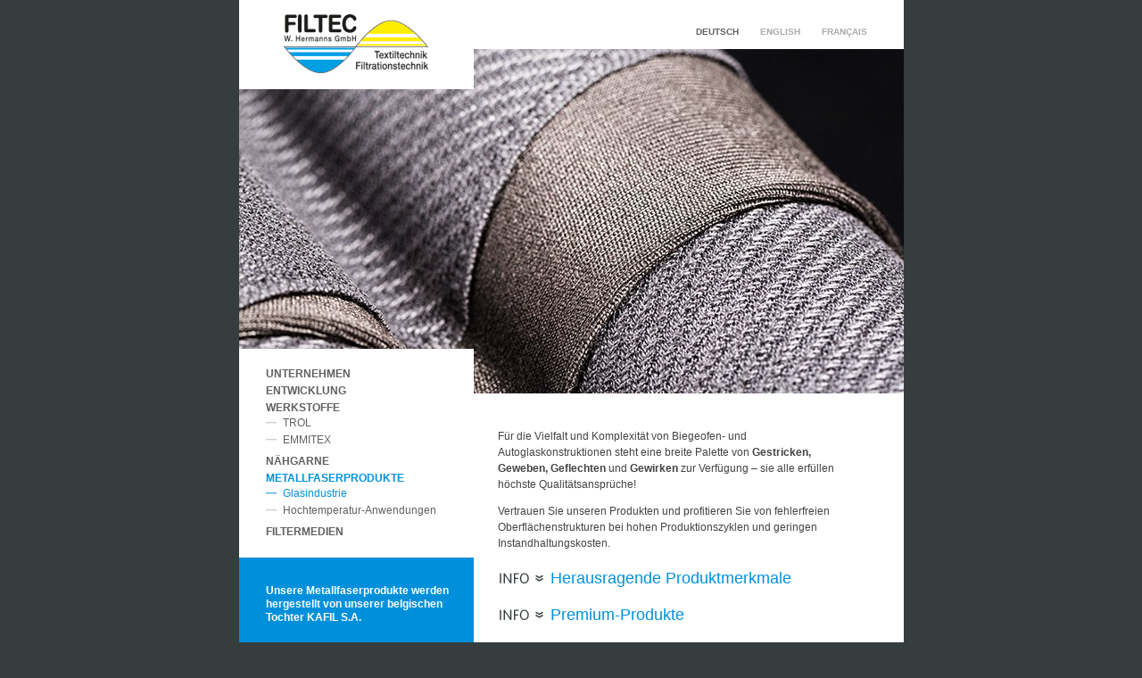

--- FILE ---
content_type: text/html; charset=utf-8
request_url: https://filtec.de/metallfaserprodukte/glasindustrie.html
body_size: 3733
content:
 

 
<!DOCTYPE html>
<!--[if IE 8]> <html lang="de" class="ie8"> <![endif]-->
<!--[if IE 9]> <html lang="de" class="ie9"> <![endif]-->
<!--[if !IE]><!--> <html lang="de"> <!--<![endif]-->
<head>
    <meta charset="utf-8">
    <base href="https://filtec.de/" />
    <meta http-equiv="X-UA-Compatible" content="IE=edge">
    <meta name="viewport" content="width=device-width, initial-scale=1">
    
    <title>Filtec - Edelstahl Flächengebilde für die Autoglas und Flachglasherstellung</title>    
    <meta name="description" content="Premium Edelstahl Flächengebilde für die Automobilglas und Flachglasherstellung" />
    <meta name="robots" content="index, follow, noarchive" />
    <link rel="canonical" href="https://filtec.de/metallfaserprodukte/glasindustrie.html" />
    <meta name="keywords" content="Amselweg 16
bending furnace
chemical resistance
stainless steel alloys
Edi Kapell
EMMITEX
solid-liquid separation
filaments
filter media
windshields
laced fabrics
knitted fabrics
woven fabrics
braided fabric
high-tech textiles
industrial glass
K3plus
candle filter
technical sewing threads
stainless steel fibres
stainless steel filaments
outdoor & architecture textiles
PEEK-sewing thread
Polytetrafluoroethylene (PTFE)
quench-ring coverings
circular woven filter bags
skeleton tapes
special filter media
technical textiles
Temperature-Resistant OLefin
Temperature-Resistant sewing threads
TROL-fibre
TROL-multifilament
TROL-sewing thread
TROL-monofilament
UV resistance
roll covers
Wilhelm Hermanns
burner fabrics
high-temperature
stainless steel filter media
special alloys
braided fabrics
filter-assembly-service
narrow fabric
KGSS 45/25
stainless steel filter tubes
bending materials
glass industry
automotive industry" />
    
    <link rel="apple-touch-icon" sizes="57x57" href="/apple-icon-57x57.png">
    <link rel="apple-touch-icon" sizes="60x60" href="/apple-icon-60x60.png">
    <link rel="apple-touch-icon" sizes="72x72" href="/apple-icon-72x72.png">
    <link rel="apple-touch-icon" sizes="76x76" href="/apple-icon-76x76.png">
    <link rel="apple-touch-icon" sizes="114x114" href="/apple-icon-114x114.png">
    <link rel="apple-touch-icon" sizes="120x120" href="/apple-icon-120x120.png">
    <link rel="apple-touch-icon" sizes="144x144" href="/apple-icon-144x144.png">
    <link rel="apple-touch-icon" sizes="152x152" href="/apple-icon-152x152.png">
    <link rel="apple-touch-icon" sizes="180x180" href="/apple-icon-180x180.png">
    <link rel="icon" type="image/png" sizes="192x192"  href="/android-icon-192x192.png">
    <link rel="icon" type="image/png" sizes="32x32" href="/favicon-32x32.png">
    <link rel="icon" type="image/png" sizes="96x96" href="/favicon-96x96.png">
    <link rel="icon" type="image/png" sizes="16x16" href="/favicon-16x16.png">
    <link rel="manifest" href="/manifest.json">
    <meta name="msapplication-TileColor" content="#ffffff">
    <meta name="msapplication-TileImage" content="/ms-icon-144x144.png">
    <meta name="theme-color" content="#ffffff">
    
    <link rel="stylesheet" href="/theme/public/assets/minify/bundled.basicstyles.css?time=1700132585" >    
        
        <link rel="stylesheet" type="text/css" href="/assets/addons/emailobfuscator/emailobfuscator.css">
        <link rel="stylesheet" type="text/css" href="/theme/public/assets/css/filtec/responsive.1568373930.css">
    
    <!-- HTML5 shim and Respond.js IE8 support of HTML5 elements and media queries -->
    <!--[if lt IE 9]>
        <script src="https://oss.maxcdn.com/libs/html5shiv/3.7.0/html5shiv.js"></script>
        <script src="https://oss.maxcdn.com/libs/respond.js/1.4.2/respond.min.js"></script>
    <![endif]-->
    
    <!--[if gte IE 9]>
        <style type="text/css">.gradient {filter: none;}</style>
    <![endif]-->
    
    <link rel="alternate" hreflang="de" href="https://filtec.de/metallfaserprodukte/glasindustrie.html" />
	<link rel="alternate" hreflang="en" href="https://filtec.de/en/metal-fibre-products/glass-industry.html" />
	<link rel="alternate" hreflang="fr" href="https://filtec.de/fr/produits-en-fibres-metalliques/l-industrie-du-verre.html" />
    
    <!-- JS -->
    <script src="/theme/public/assets/js/filtec/jquery.js?time=1699288334" ></script><script src="/theme/public/assets/js/filtec/klapper.js?time=1699288334" ></script>
    <script src="/theme/public/assets/js/filtec/responsive.1565690865.js"></script>
        <script src="/assets/addons/emailobfuscator/emailobfuscator.js"></script>
        
    
</head>

<body>
<a id="top"></a>
<noscript><div class="noscript_warning">Bitte aktivieren Sie JavaScript in Ihrem Browser.</div></noscript>

<div class="w1" id="L1"><div class="w2" id="C18"><div class="w3" id="A22">
 
<div id="main">
    <!-- LOGO -->
	<div id="logo">
    	<a href="/" alt="FILTEC W. Hermanns GmbH"><img src="/media/logo.gif" alt="logo" width="263" height="100"/></a>
    </div>
	<!-- WHITE -->
	<div id="top-white">
        <ul class="lang-nav">
<li class="active"><a href="/metallfaserprodukte/glasindustrie.html"><span class="full">Deutsch</span><span class="small">de</span></a></li>
<li><a href="/en/metal-fibre-products/glass-industry.html"><span class="full">English</span><span class="small">en</span></a></li>
<li><a href="/fr/produits-en-fibres-metalliques/l-industrie-du-verre.html"><span class="full">Français</span><span class="small">fr</span></a></li>
</ul>
         <div id="navtog">
            <div class="hamburger hamburger--spin">
                <div class="hamburger-box">
                    <div class="hamburger-inner"></div>
                </div>
            </div>
        </div>
	</div>
	<!-- HEADER-IMAGE -->      
	<div id="header-img">
		<img src="index.php?rex_media_type=headerimage&rex_media_file=metallfaser.jpg" alt="" width="746" height="386" /> 	</div>
    <!-- NAV -->
	<div id="nav">
    	<ul><li><a href="/unternehmen.html">Unternehmen<span class="sr-only">. </span></a></li><li><a href="/entwicklung.html">Entwicklung<span class="sr-only">. </span></a></li><li><a href="/werkstoffe.html">Werkstoffe<span class="sr-only">. </span></a><ul><li><a href="/werkstoffe/trol.html">TROL<span class="sr-only">. </span></a></li><li><a href="/werkstoffe/emmitex.html">EMMITEX<span class="sr-only">. </span></a></li></ul></li><li><a href="/naehgarne.html">Nähgarne<span class="sr-only">. </span></a></li><li class="active"><a href="/metallfaserprodukte.html">Metallfaserprodukte<span class="sr-only"> (current). </span></a><ul><li class="active"><a href="/metallfaserprodukte/glasindustrie.html">Glasindustrie<span class="sr-only"> (current). </span></a></li><li><a href="/metallfaserprodukte/hochtemperatur-anwendungen.html">Hochtemperatur-Anwendungen<span class="sr-only">. </span></a></li></ul></li><li><a href="/filtermedien.html">Filtermedien<span class="sr-only">. </span></a></li></ul>     	<div id="container-holder" class="container-holder full" data-set="colcontent"><div id="container" class="ar-container"><div class="related-content-module">
        <h3>Unsere Metallfaserprodukte werden hergestellt von unserer belgischen Tochter KAFIL S.A.</h3>

<p><br />
KAFIL&nbsp;S.A.<br />
Chemin de la Longue Borne 15<br />
B-7060 Soignies</p>

<p><span class="phone">T +32 67556607<br />
F +32 67556547</span></p>

<p><a href="mailto:kafilsa<span class=unicorn><span>_at_</span></span>yahoo.com
">kafilsa<span class=unicorn><span>_at_</span></span>yahoo.com </a></p>

    	</div></div></div>
	</div>
	
	<!-- CONTENT -->
	<div id="content-holder">
		<div id="main-content">
		<div id="s36">
<p>Für die Vielfalt und Komplexität von Biegeofen- und Autoglaskonstruktionen steht eine breite Palette von <strong>Gestricken, Geweben, Geflechten</strong> und <strong>Gewirken</strong> zur Verfügung – sie alle erfüllen höchste Qualitätsansprüche!</p>

<p>Vertrauen Sie unseren Produkten und profitieren Sie von fehlerfreien Oberflächenstrukturen bei hohen Produktionszyklen und geringen Instandhaltungskosten.</p>
</div>
<div id="klapper_39" class="module-klapper-wrap">
<a name="klapper-title" href="javascript:void(0);" onclick="Klapper.toggle('39'); this.blur();">
<h2 class="module-klapper">Herausragende Produktmerkmale</h2>
</a>
<div name="klapper-content" style="display:none;" class="module-klapper-content">
Unsere Metallfaser-Produkte<br>
<ul>
    <li>vermeiden durch ihre <strong>homogene</strong> und <strong>fehlerfreie</strong> <strong>Oberflächenstruktur</strong> optische Dissonanzen und Markierungen auf der Glasoberfläche.</li>
    <li>reduzieren mit ihrer <strong>hohen Festigkeit</strong> ungewollte Tuchdehnungen (sagging).</li>
    <li>erhöhen mit ihrer <strong>langen Lebensdauer</strong> die Produktivität und reduzieren Tooling- und Instandhaltungskosten.</li>
</ul>
</div>
</div>
<div id="klapper_37" class="module-klapper-wrap">
<a name="klapper-title" href="javascript:void(0);" onclick="Klapper.toggle('37'); this.blur();">
<h2 class="module-klapper">Premium-Produkte</h2>
</a>
<div name="klapper-content" style="display:none;" class="module-klapper-content">
<p>Die Biegeformbespannung <strong>K3plus</strong> erfüllt höchste Anforderungen an die Tuchfestigkeit. Sie setzt qualitative Akzente, wenn extrem komplexe Biegegeometrien in Verbindung mit hohen Produktionslots und fehlerfreier Glasoptik gefordert sind.<br />
<br />
Die Skelettbandserie <strong>KG45</strong> bietet beste optische Glasqualität und überzeugt mit ihrer langen Standzeit und vereinfachten Montage.</p>

</div>
</div>
<div id="klapper_38" class="module-klapper-wrap">
<a name="klapper-title" href="javascript:void(0);" onclick="Klapper.toggle('38'); this.blur();">
<h2 class="module-klapper">Produktpalette</h2>
</a>
<div name="klapper-content" style="display:none;" class="module-klapper-content">
<table width="100%" cellspacing="1" cellpadding="1" border="0">
    <tbody>
        <tr>
            <td><strong>Produkte</strong></td>
            <td><strong>Einsatzmöglichkeiten</strong></td>
        </tr>
        <tr>
            <td>Biegeformbespannungen<br>
            <br>
            <br>
            &nbsp;</td>
            <td>Rück- und Seitenscheiben,<br>
            Frontscheiben, Sonnendächer,<br>
            Industrieglas<br>
            &nbsp;</td>
        </tr>
        <tr>
            <td>Skelettbänder<br>
            &nbsp;</td>
            <td>Frontscheiben<br>
            &nbsp;</td>
        </tr>
        <tr>
            <td>Walzenbezüge<br>
            <br>
            &nbsp;</td>
            <td>Rück- und Seitenscheiben,<br>
            Frontscheiben, Industrieglas<br>
            &nbsp;</td>
        </tr>
        <tr>
            <td>Quenchringbespannungen</td>
            <td>Rück- und Seitenscheiben</td>
        </tr>
    </tbody>
</table>
</div>
</div>
<div class="divider" style="margin: 0 0 25px;">
<hr style="display:none;" />
</div>
<div id="s41">
<p><img alt="" src="/media/kafil_logo_autocrop.png" style="height: 85px; width: 250px;" /></p>

</div>

		</div>
		
		<div class="container-holder small" data-set="colcontent"></div>
		
	</div>
	
	<div id="footer">
        <ul>
<li><a href="/">Home<span class="sr-only">. </span></a></li>
<li><a href="/impressum-kontakt.html">Impressum | Kontakt<span class="sr-only">. </span></a></li>
<li><a href="/datenschutz.html">Datenschutz<span class="sr-only">. </span></a></li>
<li><a href="/agb.html">AGB<span class="sr-only">. </span></a></li>
</ul>

        <!--
		<ul>
		    <li><a href="/frontend/">Home</a></li>
	                	<li><a href="/frontend/impressum/8,0.html">Impressum | Kontakt</a></li>
    	            	<li><a href="/frontend/datenschutz/27,0.html">Datenschutz</a></li>
    	            	<li><a href="/frontend/agb/28,0.html">AGB</a></li>
    	    		</ul>
-->
		<!-- copyright -->
		<span class="copyright">&copy; FILTEC 2026</span>

	</div>
</div>
</div></div></div>






</body>
</html>

--- FILE ---
content_type: text/css
request_url: https://filtec.de/theme/public/assets/css/filtec/responsive.1568373930.css
body_size: 869
content:

@media screen and (max-width: 744px){
    
    * { box-sizing: border-box; }
    body { background-color: #fff; }
    img {
        max-width: 100%; height: auto; display: block;
    }
    #logo {
        z-index: 2002;
    }
    
    #main {
        width:100%;
    }
    
    #header-img {
        height: auto;
    }
    #header-img img {
        width: 100%; height: auto;
    }
    #navtog {
        display: block;
        position: fixed;
        top: 8px;
        right: 0px;
        z-index: 2001;
        background: rgba(255,255,255,.9);
                border-radius: 50vh 0px 0px 50vh;
           -moz-border-radius: 50vh 0px 0px 50vh;
        -webkit-border-radius: 50vh 0px 0px 50vh;
        border: 0px solid #000000;
    }
    .hamburger { padding: 6px 15px 5px 15px; }
    .hamburger-box {
        width: 33px;
    }
    .hamburger-inner, 
    .hamburger-inner:after, 
    .hamburger-inner:before {
        width: 33px;
        background-color: #0090db;
    }
    .hamburger-inner:before {
        top: -8px;
    }
    .hamburger-inner:after {
        bottom: -8px;
    }
    .hamburger.is-active .hamburger-inner, 
    .hamburger.is-active .hamburger-inner:after, 
    .hamburger.is-active .hamburger-inner:before {
        background-color: #606060;
    }
    .hamburger.is-active:hover, 
    .hamburger:hover {
        opacity: 1;
    }
    #top-white ul.lang-nav {
        top: 20px; right: 60px; 
        font-size: 12px;
        z-index: 2002;
    }
    #top-white ul.lang-nav li {
        padding: .5em .8em;
    }
    
    #nav { 
        float: none; top: inherit; position: fixed; overflow: hidden;
        position: fixed;
        top: 0; right: 0; bottom: 0; left: 0;
        width: 0px; opacity: 0;
        -webkit-transition: all ease-in-out 0.3s;
           -moz-transition: all ease-in-out 0.3s;
             -o-transition: all ease-in-out 0.3s;
                transition: all ease-in-out 0.3s;
        display: block;
    }
    #nav > ul { width: 100%; margin: 120px 20px 20px 90px;}
    #nav ul { font-size: 15px; }
    #nav ul li { padding: 5px 0 5px 0 }
    #nav ul li a { padding: 10px 0; display: block; line-height: 1.1; }
    #nav ul li ul { margin: 0; padding: 0; }
    
    #nav.open {
        width: 100%;
        opacity: 1;
        overflow-y: auto;
    }
    
    .lang-nav .full { display: none !important; }
    .lang-nav .small { display: inline !important; text-transform: uppercase; }
    
    #content-holder {
        margin: 0;
        padding: 0 15px;
    }
    #main-content {
        margin: 0;
    }
    
    
    .container-holder.full  { display: none; }
    .container-holder.small { 
        display: block; 
        margin: 2em -15px;
    }
    .container-holder.small #container {
        margin: 0 15px;
    }
    .container-holder.small #container p:last-child{
        margin-bottom: 0;
    }
    
    
    
    #footer {
        width: 100%;
        padding: 0 15px;
    }
    #footer ul {
        margin-left: 0;
    }
}


@media screen and (max-width: 600px){
    
    #logo {
        /*width: 240px;*/
    }
    #logo img {
        width: 100%; height: auto;
    }
    
    
    
    #footer {
        text-align: left;
    } 
    
    #footer ul {
        float: none;
        margin-bottom: 1em;
    }
    #footer .copyright { 
        display: block;
        margin-bottom: 2em;
    }
}


@media screen and (max-width: 500px){
    
    #logo {
        width: 144px;
    }
    
    #nav > ul { margin: 90px 20px 20px 45px;}
    
    #footer ul li {
        display: block;
        margin-bottom: 1em; margin-top: 1em;
    }
    #footer ul li a {
        display: block;
        padding: 5px 0;
    }
    #footer .copyright { 
        margin-bottom: 2em;
    }
}

--- FILE ---
content_type: application/javascript
request_url: https://filtec.de/theme/public/assets/js/filtec/klapper.js?time=1699288334
body_size: 59
content:
var Klapper = {

    toggle: function (content_id) {

        $("div#klapper_" + content_id + " > a[name='klapper-title'] > h2").toggleClass('active');

        $("div#klapper_" + content_id + " > div[name='klapper-content']").slideToggle(150);


    }

}

